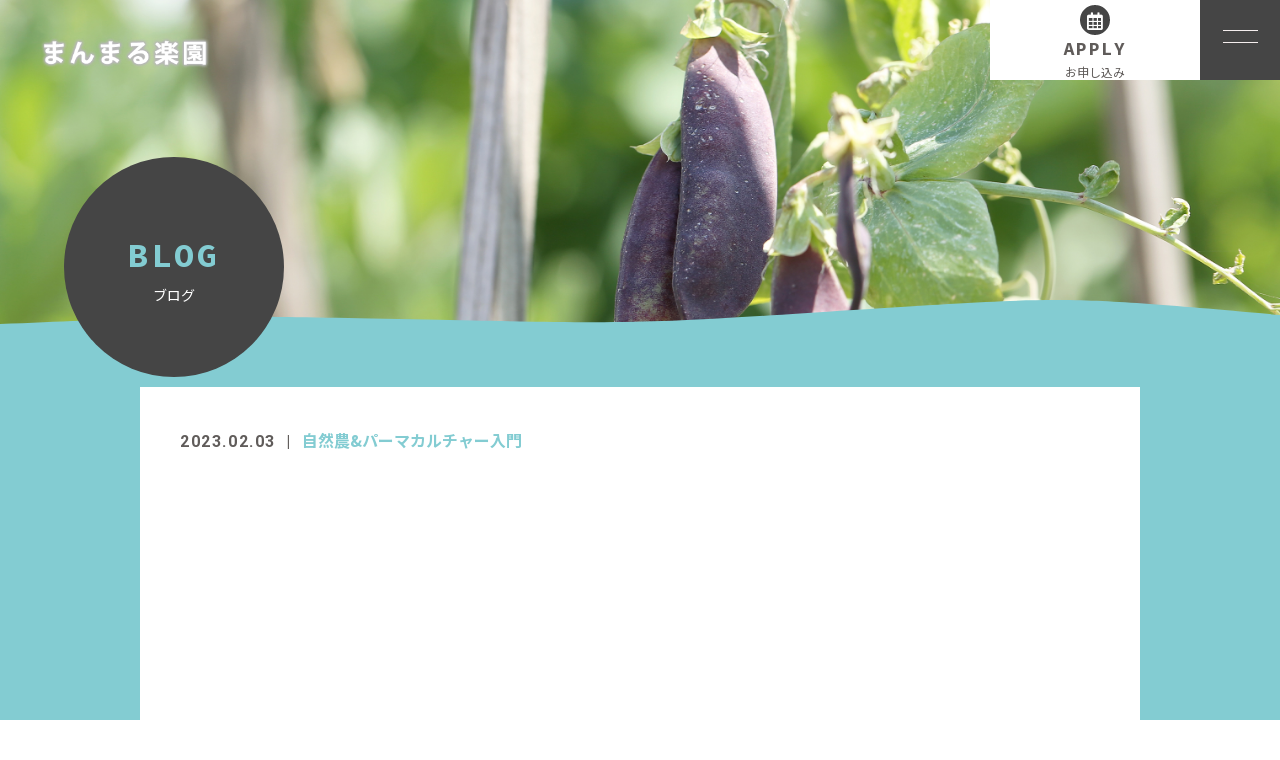

--- FILE ---
content_type: text/html; charset=UTF-8
request_url: https://manmaru-rakuen.com/2023/02/03/farmwork-20230203_1/
body_size: 58064
content:
<!DOCTYPE html>
<html dir="ltr" lang="ja">
<head>
<meta charset="UTF-8">

<meta name="viewport" content="width=device-width, initial-scale=1 ,user-scalable=0">

<title>【自然農】温暖な土地３万坪！南房総で夢の２拠点生活(シェア別荘)はいかがですか？ | まんまる楽園 | まんまる楽園</title>

<meta http-equiv="content-language" content="jpn">

<meta name="format-detection" content="telephone=no">

<link rel="shortcut icon" href="https://manmaru-rakuen.com/wp-content/themes/sg074/img/favicon.png">
<link rel="stylesheet" href="https://manmaru-rakuen.com/wp-content/themes/sg074/css/reset_min.css">
<link rel="stylesheet" href="https://use.fontawesome.com/releases/v5.6.1/css/all.css" integrity="sha384-gfdkjb5BdAXd+lj+gudLWI+BXq4IuLW5IT+brZEZsLFm++aCMlF1V92rMkPaX4PP" crossorigin="anonymous">
<link rel="stylesheet" type="text/css" href="https://manmaru-rakuen.com/wp-content/themes/sg074/css/slick.css">
<link rel="stylesheet" type="text/css" href="https://manmaru-rakuen.com/wp-content/themes/sg074/css/slick-theme.css">
<link rel="stylesheet" href="https://manmaru-rakuen.com/wp-content/themes/sg074/css/modaal.min.css">
<link rel="stylesheet" href="https://manmaru-rakuen.com/wp-content/themes/sg074/css/layout.css">
<link rel="stylesheet" href="https://manmaru-rakuen.com/wp-content/themes/sg074/css/fakeLoader.css">
<link rel="stylesheet" href="https://manmaru-rakuen.com/wp-content/themes/sg074/css/manmaru.css">
<script src="https://manmaru-rakuen.com/wp-content/themes/sg074/js/ua.js"></script>
<script type="text/javascript">
if(!_ua.Tablet){
	var link = document.createElement('link');
	link.href = 'https://manmaru-rakuen.com/wp-content/themes/sg074/css/animate.css';
	link.rel = 'stylesheet';
	link.type = 'text/css';
	var head = document.getElementsByTagName('head')[0];
	head.appendChild(link);
}
</script>
	<style>img:is([sizes="auto" i], [sizes^="auto," i]) { contain-intrinsic-size: 3000px 1500px }</style>
	
		<!-- All in One SEO 4.7.7.2 - aioseo.com -->
	<meta name="description" content="🌟シェアダーチャを作りたい♪ ㅤ ㅤシェアダーチャとは農園付き別荘を 共同所有しようというプロジェクトです。" />
	<meta name="robots" content="max-image-preview:large" />
	<meta name="author" content="馬渡慎"/>
	<link rel="canonical" href="https://manmaru-rakuen.com/2023/02/03/farmwork-20230203_1/" />
	<meta name="generator" content="All in One SEO (AIOSEO) 4.7.7.2" />
		<meta property="og:locale" content="ja_JP" />
		<meta property="og:site_name" content="まんまる楽園" />
		<meta property="og:type" content="article" />
		<meta property="og:title" content="【自然農】温暖な土地３万坪！南房総で夢の２拠点生活(シェア別荘)はいかがですか？ | まんまる楽園" />
		<meta property="og:description" content="🌟シェアダーチャを作りたい♪ ㅤ ㅤシェアダーチャとは農園付き別荘を 共同所有しようというプロジェクトです。" />
		<meta property="og:url" content="https://manmaru-rakuen.com/2023/02/03/farmwork-20230203_1/" />
		<meta property="article:published_time" content="2023-02-03T10:00:37+00:00" />
		<meta property="article:modified_time" content="2023-02-02T19:12:17+00:00" />
		<meta name="twitter:card" content="summary" />
		<meta name="twitter:title" content="【自然農】温暖な土地３万坪！南房総で夢の２拠点生活(シェア別荘)はいかがですか？ | まんまる楽園" />
		<meta name="twitter:description" content="🌟シェアダーチャを作りたい♪ ㅤ ㅤシェアダーチャとは農園付き別荘を 共同所有しようというプロジェクトです。" />
		<script type="application/ld+json" class="aioseo-schema">
			{"@context":"https:\/\/schema.org","@graph":[{"@type":"BlogPosting","@id":"https:\/\/manmaru-rakuen.com\/2023\/02\/03\/farmwork-20230203_1\/#blogposting","name":"\u3010\u81ea\u7136\u8fb2\u3011\u6e29\u6696\u306a\u571f\u5730\uff13\u4e07\u576a\uff01\u5357\u623f\u7dcf\u3067\u5922\u306e\uff12\u62e0\u70b9\u751f\u6d3b(\u30b7\u30a7\u30a2\u5225\u8358)\u306f\u3044\u304b\u304c\u3067\u3059\u304b\uff1f | \u307e\u3093\u307e\u308b\u697d\u5712","headline":"\u3010\u81ea\u7136\u8fb2\u3011\u6e29\u6696\u306a\u571f\u5730\uff13\u4e07\u576a\uff01\u5357\u623f\u7dcf\u3067\u5922\u306e\uff12\u62e0\u70b9\u751f\u6d3b(\u30b7\u30a7\u30a2\u5225\u8358)\u306f\u3044\u304b\u304c\u3067\u3059\u304b\uff1f","author":{"@id":"https:\/\/manmaru-rakuen.com\/author\/umachan\/#author"},"publisher":{"@id":"https:\/\/manmaru-rakuen.com\/#organization"},"image":{"@type":"ImageObject","url":"https:\/\/manmaru-rakuen.com\/wp-content\/uploads\/2023\/02\/\uff11\uff0e\uff13\u4e07\u576a\u306e\u6e29\u6696\u306a\u571f\u5730\u306b\u30b7\u30a7\u30a2\u30bf\u3099\u30fc\u30c1\u30e3\u3092\u4f5c\u308d\u3046\u3068\u3044\u3046\u5922.jpg","width":1920,"height":1440,"caption":"\uff13\u4e07\u576a\u306e\u6e29\u6696\u306a\u571f\u5730\u306b\u30b7\u30a7\u30a2\u30bf\u3099\u30fc\u30c1\u30e3\u3092\u4f5c\u308d\u3046\u3068\u3044\u3046\u5922"},"datePublished":"2023-02-03T19:00:37+09:00","dateModified":"2023-02-03T04:12:17+09:00","inLanguage":"ja","mainEntityOfPage":{"@id":"https:\/\/manmaru-rakuen.com\/2023\/02\/03\/farmwork-20230203_1\/#webpage"},"isPartOf":{"@id":"https:\/\/manmaru-rakuen.com\/2023\/02\/03\/farmwork-20230203_1\/#webpage"},"articleSection":"\u81ea\u7136\u8fb2&amp;\u30d1\u30fc\u30de\u30ab\u30eb\u30c1\u30e3\u30fc\u5165\u9580, 2\u62e0\u70b9\u751f\u6d3b, \u30b7\u30a7\u30a2\u30c0\u30fc\u30c1\u30e3, \u5225\u8358, \u534a\u8fb2\u534aX, \u5357\u623f\u7dcf, \u6a2a\u6d5c, \u81ea\u7136\u8fb2, \u81ea\u7d66\u81ea\u8db3, \u81ea\u7d66\u8fb2\u666e\u53ca\u90e8, \u8d85\u6642\u77ed\u8fb2"},{"@type":"BreadcrumbList","@id":"https:\/\/manmaru-rakuen.com\/2023\/02\/03\/farmwork-20230203_1\/#breadcrumblist","itemListElement":[{"@type":"ListItem","@id":"https:\/\/manmaru-rakuen.com\/#listItem","position":1,"name":"\u5bb6","item":"https:\/\/manmaru-rakuen.com\/","nextItem":{"@type":"ListItem","@id":"https:\/\/manmaru-rakuen.com\/2023\/#listItem","name":"2023"}},{"@type":"ListItem","@id":"https:\/\/manmaru-rakuen.com\/2023\/#listItem","position":2,"name":"2023","item":"https:\/\/manmaru-rakuen.com\/2023\/","nextItem":{"@type":"ListItem","@id":"https:\/\/manmaru-rakuen.com\/2023\/02\/#listItem","name":"February"},"previousItem":{"@type":"ListItem","@id":"https:\/\/manmaru-rakuen.com\/#listItem","name":"\u5bb6"}},{"@type":"ListItem","@id":"https:\/\/manmaru-rakuen.com\/2023\/02\/#listItem","position":3,"name":"February","item":"https:\/\/manmaru-rakuen.com\/2023\/02\/","nextItem":{"@type":"ListItem","@id":"https:\/\/manmaru-rakuen.com\/2023\/02\/03\/#listItem","name":"3"},"previousItem":{"@type":"ListItem","@id":"https:\/\/manmaru-rakuen.com\/2023\/#listItem","name":"2023"}},{"@type":"ListItem","@id":"https:\/\/manmaru-rakuen.com\/2023\/02\/03\/#listItem","position":4,"name":"3","item":"https:\/\/manmaru-rakuen.com\/2023\/02\/03\/","nextItem":{"@type":"ListItem","@id":"https:\/\/manmaru-rakuen.com\/2023\/02\/03\/farmwork-20230203_1\/#listItem","name":"\u3010\u81ea\u7136\u8fb2\u3011\u6e29\u6696\u306a\u571f\u5730\uff13\u4e07\u576a\uff01\u5357\u623f\u7dcf\u3067\u5922\u306e\uff12\u62e0\u70b9\u751f\u6d3b(\u30b7\u30a7\u30a2\u5225\u8358)\u306f\u3044\u304b\u304c\u3067\u3059\u304b\uff1f"},"previousItem":{"@type":"ListItem","@id":"https:\/\/manmaru-rakuen.com\/2023\/02\/#listItem","name":"February"}},{"@type":"ListItem","@id":"https:\/\/manmaru-rakuen.com\/2023\/02\/03\/farmwork-20230203_1\/#listItem","position":5,"name":"\u3010\u81ea\u7136\u8fb2\u3011\u6e29\u6696\u306a\u571f\u5730\uff13\u4e07\u576a\uff01\u5357\u623f\u7dcf\u3067\u5922\u306e\uff12\u62e0\u70b9\u751f\u6d3b(\u30b7\u30a7\u30a2\u5225\u8358)\u306f\u3044\u304b\u304c\u3067\u3059\u304b\uff1f","previousItem":{"@type":"ListItem","@id":"https:\/\/manmaru-rakuen.com\/2023\/02\/03\/#listItem","name":"3"}}]},{"@type":"Organization","@id":"https:\/\/manmaru-rakuen.com\/#organization","name":"\u307e\u3093\u307e\u308b\u697d\u5712","description":"\u307e\u308b\u3063\u3068\u5730\u7403\u697d\u5712\u5316\u8a08\u753b","url":"https:\/\/manmaru-rakuen.com\/"},{"@type":"Person","@id":"https:\/\/manmaru-rakuen.com\/author\/umachan\/#author","url":"https:\/\/manmaru-rakuen.com\/author\/umachan\/","name":"\u99ac\u6e21\u614e","image":{"@type":"ImageObject","@id":"https:\/\/manmaru-rakuen.com\/2023\/02\/03\/farmwork-20230203_1\/#authorImage","url":"https:\/\/secure.gravatar.com\/avatar\/d5d7fea922fc1aa67ef4c9431f158137?s=96&d=mm&r=g","width":96,"height":96,"caption":"\u99ac\u6e21\u614e"}},{"@type":"WebPage","@id":"https:\/\/manmaru-rakuen.com\/2023\/02\/03\/farmwork-20230203_1\/#webpage","url":"https:\/\/manmaru-rakuen.com\/2023\/02\/03\/farmwork-20230203_1\/","name":"\u3010\u81ea\u7136\u8fb2\u3011\u6e29\u6696\u306a\u571f\u5730\uff13\u4e07\u576a\uff01\u5357\u623f\u7dcf\u3067\u5922\u306e\uff12\u62e0\u70b9\u751f\u6d3b(\u30b7\u30a7\u30a2\u5225\u8358)\u306f\u3044\u304b\u304c\u3067\u3059\u304b\uff1f | \u307e\u3093\u307e\u308b\u697d\u5712","description":"\ud83c\udf1f\u30b7\u30a7\u30a2\u30c0\u30fc\u30c1\u30e3\u3092\u4f5c\u308a\u305f\u3044\u266a \u3164 \u3164\u30b7\u30a7\u30a2\u30c0\u30fc\u30c1\u30e3\u3068\u306f\u8fb2\u5712\u4ed8\u304d\u5225\u8358\u3092 \u5171\u540c\u6240\u6709\u3057\u3088\u3046\u3068\u3044\u3046\u30d7\u30ed\u30b8\u30a7\u30af\u30c8\u3067\u3059\u3002","inLanguage":"ja","isPartOf":{"@id":"https:\/\/manmaru-rakuen.com\/#website"},"breadcrumb":{"@id":"https:\/\/manmaru-rakuen.com\/2023\/02\/03\/farmwork-20230203_1\/#breadcrumblist"},"author":{"@id":"https:\/\/manmaru-rakuen.com\/author\/umachan\/#author"},"creator":{"@id":"https:\/\/manmaru-rakuen.com\/author\/umachan\/#author"},"image":{"@type":"ImageObject","url":"https:\/\/manmaru-rakuen.com\/wp-content\/uploads\/2023\/02\/\uff11\uff0e\uff13\u4e07\u576a\u306e\u6e29\u6696\u306a\u571f\u5730\u306b\u30b7\u30a7\u30a2\u30bf\u3099\u30fc\u30c1\u30e3\u3092\u4f5c\u308d\u3046\u3068\u3044\u3046\u5922.jpg","@id":"https:\/\/manmaru-rakuen.com\/2023\/02\/03\/farmwork-20230203_1\/#mainImage","width":1920,"height":1440,"caption":"\uff13\u4e07\u576a\u306e\u6e29\u6696\u306a\u571f\u5730\u306b\u30b7\u30a7\u30a2\u30bf\u3099\u30fc\u30c1\u30e3\u3092\u4f5c\u308d\u3046\u3068\u3044\u3046\u5922"},"primaryImageOfPage":{"@id":"https:\/\/manmaru-rakuen.com\/2023\/02\/03\/farmwork-20230203_1\/#mainImage"},"datePublished":"2023-02-03T19:00:37+09:00","dateModified":"2023-02-03T04:12:17+09:00"},{"@type":"WebSite","@id":"https:\/\/manmaru-rakuen.com\/#website","url":"https:\/\/manmaru-rakuen.com\/","name":"\u307e\u3093\u307e\u308b\u697d\u5712","description":"\u307e\u308b\u3063\u3068\u5730\u7403\u697d\u5712\u5316\u8a08\u753b","inLanguage":"ja","publisher":{"@id":"https:\/\/manmaru-rakuen.com\/#organization"}}]}
		</script>
		<!-- All in One SEO -->


<!-- Google Tag Manager by PYS -->
<script data-cfasync="false" data-pagespeed-no-defer>
	var pys_datalayer_name = "dataLayer";
	window.dataLayer = window.dataLayer || [];</script> 
<!-- End Google Tag Manager by PYS --><link rel='dns-prefetch' href='//static.addtoany.com' />
<link rel='dns-prefetch' href='//www.googletagmanager.com' />
<link rel='dns-prefetch' href='//pagead2.googlesyndication.com' />
<link rel='stylesheet'  href='https://manmaru-rakuen.com/wp-content/plugins/event-organiser/lib/leaflet/leaflet.min.css?ver=1.4.0'  media='all'>
<style id='eo-leaflet.js-inline-css' type='text/css'>
.leaflet-popup-close-button{box-shadow:none!important;}
</style>
<link rel='stylesheet'  href='https://manmaru-rakuen.com/wp-content/plugins/instagram-feed/css/sbi-styles.min.css?ver=6.6.1'  media='all'>
<link rel='stylesheet'  href='https://manmaru-rakuen.com/wp-includes/css/dist/block-library/style.min.css?ver=6.7.4'  media='all'>
<style id='classic-theme-styles-inline-css' type='text/css'>
/*! This file is auto-generated */
.wp-block-button__link{color:#fff;background-color:#32373c;border-radius:9999px;box-shadow:none;text-decoration:none;padding:calc(.667em + 2px) calc(1.333em + 2px);font-size:1.125em}.wp-block-file__button{background:#32373c;color:#fff;text-decoration:none}
</style>
<style id='global-styles-inline-css' type='text/css'>
:root{--wp--preset--aspect-ratio--square: 1;--wp--preset--aspect-ratio--4-3: 4/3;--wp--preset--aspect-ratio--3-4: 3/4;--wp--preset--aspect-ratio--3-2: 3/2;--wp--preset--aspect-ratio--2-3: 2/3;--wp--preset--aspect-ratio--16-9: 16/9;--wp--preset--aspect-ratio--9-16: 9/16;--wp--preset--color--black: #000000;--wp--preset--color--cyan-bluish-gray: #abb8c3;--wp--preset--color--white: #ffffff;--wp--preset--color--pale-pink: #f78da7;--wp--preset--color--vivid-red: #cf2e2e;--wp--preset--color--luminous-vivid-orange: #ff6900;--wp--preset--color--luminous-vivid-amber: #fcb900;--wp--preset--color--light-green-cyan: #7bdcb5;--wp--preset--color--vivid-green-cyan: #00d084;--wp--preset--color--pale-cyan-blue: #8ed1fc;--wp--preset--color--vivid-cyan-blue: #0693e3;--wp--preset--color--vivid-purple: #9b51e0;--wp--preset--gradient--vivid-cyan-blue-to-vivid-purple: linear-gradient(135deg,rgba(6,147,227,1) 0%,rgb(155,81,224) 100%);--wp--preset--gradient--light-green-cyan-to-vivid-green-cyan: linear-gradient(135deg,rgb(122,220,180) 0%,rgb(0,208,130) 100%);--wp--preset--gradient--luminous-vivid-amber-to-luminous-vivid-orange: linear-gradient(135deg,rgba(252,185,0,1) 0%,rgba(255,105,0,1) 100%);--wp--preset--gradient--luminous-vivid-orange-to-vivid-red: linear-gradient(135deg,rgba(255,105,0,1) 0%,rgb(207,46,46) 100%);--wp--preset--gradient--very-light-gray-to-cyan-bluish-gray: linear-gradient(135deg,rgb(238,238,238) 0%,rgb(169,184,195) 100%);--wp--preset--gradient--cool-to-warm-spectrum: linear-gradient(135deg,rgb(74,234,220) 0%,rgb(151,120,209) 20%,rgb(207,42,186) 40%,rgb(238,44,130) 60%,rgb(251,105,98) 80%,rgb(254,248,76) 100%);--wp--preset--gradient--blush-light-purple: linear-gradient(135deg,rgb(255,206,236) 0%,rgb(152,150,240) 100%);--wp--preset--gradient--blush-bordeaux: linear-gradient(135deg,rgb(254,205,165) 0%,rgb(254,45,45) 50%,rgb(107,0,62) 100%);--wp--preset--gradient--luminous-dusk: linear-gradient(135deg,rgb(255,203,112) 0%,rgb(199,81,192) 50%,rgb(65,88,208) 100%);--wp--preset--gradient--pale-ocean: linear-gradient(135deg,rgb(255,245,203) 0%,rgb(182,227,212) 50%,rgb(51,167,181) 100%);--wp--preset--gradient--electric-grass: linear-gradient(135deg,rgb(202,248,128) 0%,rgb(113,206,126) 100%);--wp--preset--gradient--midnight: linear-gradient(135deg,rgb(2,3,129) 0%,rgb(40,116,252) 100%);--wp--preset--font-size--small: 13px;--wp--preset--font-size--medium: 20px;--wp--preset--font-size--large: 36px;--wp--preset--font-size--x-large: 42px;--wp--preset--spacing--20: 0.44rem;--wp--preset--spacing--30: 0.67rem;--wp--preset--spacing--40: 1rem;--wp--preset--spacing--50: 1.5rem;--wp--preset--spacing--60: 2.25rem;--wp--preset--spacing--70: 3.38rem;--wp--preset--spacing--80: 5.06rem;--wp--preset--shadow--natural: 6px 6px 9px rgba(0, 0, 0, 0.2);--wp--preset--shadow--deep: 12px 12px 50px rgba(0, 0, 0, 0.4);--wp--preset--shadow--sharp: 6px 6px 0px rgba(0, 0, 0, 0.2);--wp--preset--shadow--outlined: 6px 6px 0px -3px rgba(255, 255, 255, 1), 6px 6px rgba(0, 0, 0, 1);--wp--preset--shadow--crisp: 6px 6px 0px rgba(0, 0, 0, 1);}:where(.is-layout-flex){gap: 0.5em;}:where(.is-layout-grid){gap: 0.5em;}body .is-layout-flex{display: flex;}.is-layout-flex{flex-wrap: wrap;align-items: center;}.is-layout-flex > :is(*, div){margin: 0;}body .is-layout-grid{display: grid;}.is-layout-grid > :is(*, div){margin: 0;}:where(.wp-block-columns.is-layout-flex){gap: 2em;}:where(.wp-block-columns.is-layout-grid){gap: 2em;}:where(.wp-block-post-template.is-layout-flex){gap: 1.25em;}:where(.wp-block-post-template.is-layout-grid){gap: 1.25em;}.has-black-color{color: var(--wp--preset--color--black) !important;}.has-cyan-bluish-gray-color{color: var(--wp--preset--color--cyan-bluish-gray) !important;}.has-white-color{color: var(--wp--preset--color--white) !important;}.has-pale-pink-color{color: var(--wp--preset--color--pale-pink) !important;}.has-vivid-red-color{color: var(--wp--preset--color--vivid-red) !important;}.has-luminous-vivid-orange-color{color: var(--wp--preset--color--luminous-vivid-orange) !important;}.has-luminous-vivid-amber-color{color: var(--wp--preset--color--luminous-vivid-amber) !important;}.has-light-green-cyan-color{color: var(--wp--preset--color--light-green-cyan) !important;}.has-vivid-green-cyan-color{color: var(--wp--preset--color--vivid-green-cyan) !important;}.has-pale-cyan-blue-color{color: var(--wp--preset--color--pale-cyan-blue) !important;}.has-vivid-cyan-blue-color{color: var(--wp--preset--color--vivid-cyan-blue) !important;}.has-vivid-purple-color{color: var(--wp--preset--color--vivid-purple) !important;}.has-black-background-color{background-color: var(--wp--preset--color--black) !important;}.has-cyan-bluish-gray-background-color{background-color: var(--wp--preset--color--cyan-bluish-gray) !important;}.has-white-background-color{background-color: var(--wp--preset--color--white) !important;}.has-pale-pink-background-color{background-color: var(--wp--preset--color--pale-pink) !important;}.has-vivid-red-background-color{background-color: var(--wp--preset--color--vivid-red) !important;}.has-luminous-vivid-orange-background-color{background-color: var(--wp--preset--color--luminous-vivid-orange) !important;}.has-luminous-vivid-amber-background-color{background-color: var(--wp--preset--color--luminous-vivid-amber) !important;}.has-light-green-cyan-background-color{background-color: var(--wp--preset--color--light-green-cyan) !important;}.has-vivid-green-cyan-background-color{background-color: var(--wp--preset--color--vivid-green-cyan) !important;}.has-pale-cyan-blue-background-color{background-color: var(--wp--preset--color--pale-cyan-blue) !important;}.has-vivid-cyan-blue-background-color{background-color: var(--wp--preset--color--vivid-cyan-blue) !important;}.has-vivid-purple-background-color{background-color: var(--wp--preset--color--vivid-purple) !important;}.has-black-border-color{border-color: var(--wp--preset--color--black) !important;}.has-cyan-bluish-gray-border-color{border-color: var(--wp--preset--color--cyan-bluish-gray) !important;}.has-white-border-color{border-color: var(--wp--preset--color--white) !important;}.has-pale-pink-border-color{border-color: var(--wp--preset--color--pale-pink) !important;}.has-vivid-red-border-color{border-color: var(--wp--preset--color--vivid-red) !important;}.has-luminous-vivid-orange-border-color{border-color: var(--wp--preset--color--luminous-vivid-orange) !important;}.has-luminous-vivid-amber-border-color{border-color: var(--wp--preset--color--luminous-vivid-amber) !important;}.has-light-green-cyan-border-color{border-color: var(--wp--preset--color--light-green-cyan) !important;}.has-vivid-green-cyan-border-color{border-color: var(--wp--preset--color--vivid-green-cyan) !important;}.has-pale-cyan-blue-border-color{border-color: var(--wp--preset--color--pale-cyan-blue) !important;}.has-vivid-cyan-blue-border-color{border-color: var(--wp--preset--color--vivid-cyan-blue) !important;}.has-vivid-purple-border-color{border-color: var(--wp--preset--color--vivid-purple) !important;}.has-vivid-cyan-blue-to-vivid-purple-gradient-background{background: var(--wp--preset--gradient--vivid-cyan-blue-to-vivid-purple) !important;}.has-light-green-cyan-to-vivid-green-cyan-gradient-background{background: var(--wp--preset--gradient--light-green-cyan-to-vivid-green-cyan) !important;}.has-luminous-vivid-amber-to-luminous-vivid-orange-gradient-background{background: var(--wp--preset--gradient--luminous-vivid-amber-to-luminous-vivid-orange) !important;}.has-luminous-vivid-orange-to-vivid-red-gradient-background{background: var(--wp--preset--gradient--luminous-vivid-orange-to-vivid-red) !important;}.has-very-light-gray-to-cyan-bluish-gray-gradient-background{background: var(--wp--preset--gradient--very-light-gray-to-cyan-bluish-gray) !important;}.has-cool-to-warm-spectrum-gradient-background{background: var(--wp--preset--gradient--cool-to-warm-spectrum) !important;}.has-blush-light-purple-gradient-background{background: var(--wp--preset--gradient--blush-light-purple) !important;}.has-blush-bordeaux-gradient-background{background: var(--wp--preset--gradient--blush-bordeaux) !important;}.has-luminous-dusk-gradient-background{background: var(--wp--preset--gradient--luminous-dusk) !important;}.has-pale-ocean-gradient-background{background: var(--wp--preset--gradient--pale-ocean) !important;}.has-electric-grass-gradient-background{background: var(--wp--preset--gradient--electric-grass) !important;}.has-midnight-gradient-background{background: var(--wp--preset--gradient--midnight) !important;}.has-small-font-size{font-size: var(--wp--preset--font-size--small) !important;}.has-medium-font-size{font-size: var(--wp--preset--font-size--medium) !important;}.has-large-font-size{font-size: var(--wp--preset--font-size--large) !important;}.has-x-large-font-size{font-size: var(--wp--preset--font-size--x-large) !important;}
:where(.wp-block-post-template.is-layout-flex){gap: 1.25em;}:where(.wp-block-post-template.is-layout-grid){gap: 1.25em;}
:where(.wp-block-columns.is-layout-flex){gap: 2em;}:where(.wp-block-columns.is-layout-grid){gap: 2em;}
:root :where(.wp-block-pullquote){font-size: 1.5em;line-height: 1.6;}
</style>
<link rel='stylesheet'  href='https://manmaru-rakuen.com/wp-content/plugins/contact-form-7/includes/css/styles.css?ver=6.0.2'  media='all'>
<link rel='stylesheet'  href='https://manmaru-rakuen.com/wp-content/plugins/tablepress/css/build/default.css?ver=3.0.2'  media='all'>
<link rel='stylesheet'  href='https://manmaru-rakuen.com/wp-content/plugins/add-to-any/addtoany.min.css?ver=1.16'  media='all'>
<script type="text/javascript" src="https://manmaru-rakuen.com/wp-includes/js/jquery/jquery.min.js?ver=3.7.1" id="jquery-core-js"></script>
<script type="text/javascript" src="https://manmaru-rakuen.com/wp-includes/js/jquery/jquery-migrate.min.js?ver=3.4.1" id="jquery-migrate-js"></script>
<script type="text/javascript" id="addtoany-core-js-before">
/* <![CDATA[ */
window.a2a_config=window.a2a_config||{};a2a_config.callbacks=[];a2a_config.overlays=[];a2a_config.templates={};a2a_localize = {
	Share: "共有",
	Save: "ブックマーク",
	Subscribe: "購読",
	Email: "メール",
	Bookmark: "ブックマーク",
	ShowAll: "すべて表示する",
	ShowLess: "小さく表示する",
	FindServices: "サービスを探す",
	FindAnyServiceToAddTo: "追加するサービスを今すぐ探す",
	PoweredBy: "Powered by",
	ShareViaEmail: "メールでシェアする",
	SubscribeViaEmail: "メールで購読する",
	BookmarkInYourBrowser: "ブラウザにブックマーク",
	BookmarkInstructions: "このページをブックマークするには、 Ctrl+D または \u2318+D を押下。",
	AddToYourFavorites: "お気に入りに追加",
	SendFromWebOrProgram: "任意のメールアドレスまたはメールプログラムから送信",
	EmailProgram: "メールプログラム",
	More: "詳細&#8230;",
	ThanksForSharing: "共有ありがとうございます !",
	ThanksForFollowing: "フォローありがとうございます !"
};
/* ]]> */
</script>
<script type="text/javascript" defer src="https://static.addtoany.com/menu/page.js" id="addtoany-core-js"></script>
<script type="text/javascript" defer src="https://manmaru-rakuen.com/wp-content/plugins/add-to-any/addtoany.min.js?ver=1.1" id="addtoany-jquery-js"></script>
<link rel="https://api.w.org/" href="https://manmaru-rakuen.com/wp-json/" /><link rel="alternate" title="JSON" type="application/json" href="https://manmaru-rakuen.com/wp-json/wp/v2/posts/10746" /><link rel="alternate" title="oEmbed (JSON)" type="application/json+oembed" href="https://manmaru-rakuen.com/wp-json/oembed/1.0/embed?url=https%3A%2F%2Fmanmaru-rakuen.com%2F2023%2F02%2F03%2Ffarmwork-20230203_1%2F" />
<link rel="alternate" title="oEmbed (XML)" type="text/xml+oembed" href="https://manmaru-rakuen.com/wp-json/oembed/1.0/embed?url=https%3A%2F%2Fmanmaru-rakuen.com%2F2023%2F02%2F03%2Ffarmwork-20230203_1%2F&#038;format=xml" />
<meta name="generator" content="Site Kit by Google 1.144.0" /><script type="text/javascript">
	window._wp_rp_static_base_url = 'https://wprp.sovrn.com/static/';
	window._wp_rp_wp_ajax_url = "https://manmaru-rakuen.com/wp-admin/admin-ajax.php";
	window._wp_rp_plugin_version = '3.6.4';
	window._wp_rp_post_id = '10746';
	window._wp_rp_num_rel_posts = '6';
	window._wp_rp_thumbnails = true;
	window._wp_rp_post_title = '%E3%80%90%E8%87%AA%E7%84%B6%E8%BE%B2%E3%80%91%E6%B8%A9%E6%9A%96%E3%81%AA%E5%9C%9F%E5%9C%B0%EF%BC%93%E4%B8%87%E5%9D%AA%EF%BC%81%E5%8D%97%E6%88%BF%E7%B7%8F%E3%81%A7%E5%A4%A2%E3%81%AE%EF%BC%92%E6%8B%A0%E7%82%B9%E7%94%9F%E6%B4%BB%28%E3%82%B7%E3%82%A7%E3%82%A2%E5%88%A5%E8%8D%98%29%E3%81%AF%E3%81%84%E3%81%8B%E3%81%8C%E3%81%A7%E3%81%99%E3%81%8B%EF%BC%9F';
	window._wp_rp_post_tags = [];
	window._wp_rp_promoted_content = true;
</script>
<link rel="stylesheet" href="https://manmaru-rakuen.com/wp-content/plugins/wordpress-23-related-posts-plugin/static/themes/vertical-m.css?version=3.6.4" />

<!-- Site Kit が追加した Google AdSense メタタグ -->
<meta name="google-adsense-platform-account" content="ca-host-pub-2644536267352236">
<meta name="google-adsense-platform-domain" content="sitekit.withgoogle.com">
<!-- Site Kit が追加した End Google AdSense メタタグ -->
<meta name="generator" content="Elementor 3.26.4; features: additional_custom_breakpoints; settings: css_print_method-external, google_font-enabled, font_display-auto">
			<style>
				.e-con.e-parent:nth-of-type(n+4):not(.e-lazyloaded):not(.e-no-lazyload),
				.e-con.e-parent:nth-of-type(n+4):not(.e-lazyloaded):not(.e-no-lazyload) * {
					background-image: none !important;
				}
				@media screen and (max-height: 1024px) {
					.e-con.e-parent:nth-of-type(n+3):not(.e-lazyloaded):not(.e-no-lazyload),
					.e-con.e-parent:nth-of-type(n+3):not(.e-lazyloaded):not(.e-no-lazyload) * {
						background-image: none !important;
					}
				}
				@media screen and (max-height: 640px) {
					.e-con.e-parent:nth-of-type(n+2):not(.e-lazyloaded):not(.e-no-lazyload),
					.e-con.e-parent:nth-of-type(n+2):not(.e-lazyloaded):not(.e-no-lazyload) * {
						background-image: none !important;
					}
				}
			</style>
			
<!-- Google AdSense スニペット (Site Kit が追加) -->
<script type="text/javascript" async="async" src="https://pagead2.googlesyndication.com/pagead/js/adsbygoogle.js?client=ca-pub-7420914687890620&amp;host=ca-host-pub-2644536267352236" crossorigin="anonymous"></script>

<!-- (ここまで) Google AdSense スニペット (Site Kit が追加) -->
</head>
<body id="pgTop" class="post-template-default single single-post postid-10746 single-format-standard pages elementor-default elementor-kit-7347">
<div id="fakeloader" class="fakeloader"></div>
<script src="https://manmaru-rakuen.com/wp-content/themes/sg074/js/fakeLoader.min.js"></script>
<script> // ローディング処理
	jQuery('#fakeloader').fakeLoader({
		timeToHide: 600,
		spinner: 'spinner2',
		bgColor: '#83ccd2',
	});
</script>
<header class="siteHeader">

	<div class="siteHeaderInner">
	
		<p class="logo">		<a href="https://manmaru-rakuen.com">
		<img src="https://manmaru-rakuen.com/wp-content/themes/sg074/img/logo.png" alt="まんまる楽園" height="65">
		</a>
		</p>
		<p class="reserve"><a href="https://manmaru-rakuen.com/contact/"><span class="bgCircle"><i class="far fa-calendar-alt"></i></span><span class="en">APPLY</span><span class="jp">お申し込み</span></a></p>

		<p class="hum"><a  href="#hum" class="inline"><img src="https://manmaru-rakuen.com/wp-content/themes/sg074/img/menu_01.png" alt="" width="35"></a></p>
		
		<div id="hum">
			<p><a class="closeBT"><img src="https://manmaru-rakuen.com/wp-content/themes/sg074/img/menu_close.png" alt="" width="26"></a></p>
			<ul class="humNavi">
<li class="navHome"><a href="https://manmaru-rakuen.com"><span class="en">HOME</span>ホーム</a></li>
<li><a href="https://manmaru-rakuen.com/about/"><span class="en">ABOUT</span>まんまる楽園について</a></li><li><a href="https://manmaru-rakuen.com/e-zine/"><span class="en">E-ZINE</span>メルマガ</a></li><li><a href="https://manmaru-rakuen.com/service/"><span class="en">SERVICE</span>サービス</a></li><li><a href="https://manmaru-rakuen.com/member/"><span class="en">MEMBER</span>メンバー</a></li><li><a href="https://manmaru-rakuen.com/faq/"><span class="en">FAQ</span>よくある質問</a></li><li><a href="https://manmaru-rakuen.com/blog/"><span class="en">BLOG</span>ブログ</a></li><li><a href="https://manmaru-rakuen.com/contact/"><span class="en">CONTACT</span>お問い合わせ・お申し込み</a></li><li class="navPrivacy none"><a href="https://manmaru-rakuen.com/privacy/"><span class="en">POLICY</span>プライバシーポリシー</a></li>			</ul>
		</div>
	
	</div>

</header><!--siteHeader-->

<div class="bgColor">
<section class="mainVisual">
<img class="reImg" src="https://manmaru-rakuen.com/wp-content/themes/sg074/img/blog/mv_blog_01.jpg" alt="" >
<div class="waveWrap">
<svg version="1.1" xmlns="http://www.w3.org/2000/svg"><path id="wave" d=""/></svg>
</div><!--waveWrap-->
<h1 class="pageTtl"><span class="wrap"><span class="en">BLOG</span>ブログ</span></h1>
</section><!--mainVisual-->



<main id="cnt" class="blogCnt">
<section class="cntWidth1000 cntWrap">
	<div class="blogInner">
	
				
				
		<article>
		<div class="headingWrap">
			<p class="meta"><time class="enC">2023.02.03</time><span class="category"><a href="https://manmaru-rakuen.com/category/%e8%87%aa%e7%84%b6%e8%be%b2%e3%83%91%e3%83%bc%e3%83%9e%e3%82%ab%e3%83%ab%e3%83%81%e3%83%a3%e3%83%bc%e5%85%a5%e9%96%80">自然農&amp;パーマカルチャー入門</a></span></p>
			<h1 class="singleTtl">【自然農】温暖な土地３万坪！南房総で夢の２拠点生活(シェア別荘)はいかがですか？</h1>
		</div>
			<div class="singleContent">
				🌟<strong>シェアダーチャを作りたい♪</strong><br />
ㅤ<br />
ㅤ<strong>シェアダーチャとは農園付き別荘を<br />
共同所有しようというプロジェクトです。</strong><br />
ㅤ<br />
ㅤ自宅の他にもう１つ、<br />
仲間と一緒に自給自足できる拠点が持てたら<br />
嬉しくないですか？<br />
ㅤ<br />
ㅤこんばんは、まんまる楽園の宮城幸司です。<br />
ㅤ<br />
ㅤシェアダーチャという夢を思い描いていたら、<br />
スゴい話が届きました。<br />
<strong>千葉県の房総半島の南の方に、<br />
３万坪の物件があるというのです。<br />
田畑も山もあるというのです。</strong><br />
ㅤ<br />
ㅤあなたならどう使いますか？<br />
ㅤ<br />
ㅤ<br />
<strong>１．田畑が３枚ずつ<br />
２．山も井戸もある<br />
３．シェアダーチャと自然農の相性</strong><br />
ㅤ<br />
<br />
[caption id="attachment_10742" align="alignnone" width="1024"]<img fetchpriority="high" src="https://manmaru-rakuen.com/wp-content/uploads/2023/02/１．３万坪の温暖な土地にシェアダーチャを作ろうという夢-1024x768.jpg" alt="田舎の古民家" width="1024" height="768" class="size-large wp-image-10742" /> ３万坪の温暖な土地にシェアダーチャを作ろうという夢[/caption]<br />
<br />
ㅤ<br />
<strong style="font-size:1.3em">◎＊・・・・・・・・・＊◎<br />
＊　１．田畑が３枚ずつ　＊<br />
◎＊・・・・・・・・・＊◎</strong><br />
ㅤ<br />
ㅤこの土地、オーナーがおりまして、<br />
宿泊施設を建設中です。<br />
すでに古民家と長屋門があります。<br />
それに加えて宿泊棟を７つ建設中です。<br />
ㅤ<br />
ㅤ<strong>農園に話を戻すと、水田が3枚、畑が3枚♪<br />
ㅤ測量したわけではないですが、<br />
合わせて6反位ありそうです。</strong><br />
ㅤ<br />
夢のようです。<br />
しかも、<strong>土地自体は3万坪あります。</strong><br />
さらに開梱して増やすことも可能です。<br />
さらには、田んぼには天水(天然の小川の水)を<br />
引くことが可能です。<br />
ㅤ<br />
ㅤさぁ、ここで何を作ろうか。<br />
ㅤ<br />
ㅤ南房総の温暖な気候にあった野菜が良いですね。<br />
もちろんソイベルト運動の一環として、<br />
大豆は必ず作りたい！<br />
ㅤ<br />
ㅤちなみに、オーナーのご移行で、<br />
畑１枚はドッグランにする予定だそうです。<br />
最近は、犬連れのお客様が多いそうです。<br />
ㅤ<br />
<br />
[caption id="attachment_10743" align="alignnone" width="1024"]<img src="https://manmaru-rakuen.com/wp-content/uploads/2023/02/２．田畑がそれぞれ３枚ずつ♪さあ何を作ろうか-1024x768.jpg" alt="田舎の風景" width="1024" height="768" class="size-large wp-image-10743" /> 田畑がそれぞれ３枚ずつ♪さあ何を作ろうか[/caption]<br />
<br />
ㅤ<br />
<strong style="font-size:1.3em">◎＊・・・・・・・・・＊◎<br />
＊　２．山も井戸もある　＊<br />
◎＊・・・・・・・・・＊◎</strong><br />
ㅤ<br />
ㅤ<strong>この物件は、裏に山もあります。</strong><br />
もちろん敷地の範囲内です。<br />
<strong>井戸もあります。</strong><br />
ポンプが壊れていたので、<br />
それを直せば地下水を汲み上げられます。<br />
水道が止まっても、生きていけますね♪<br />
ㅤ<br />
ㅤ裏山でもいろんなことができそうですね。<br />
ツリーハウスを作ったり、家事を育てたり、<br />
ジップラインをひいてみたりと…<br />
ㅤ<br />
ㅤ夢が広がります。<br />
ㅤ<br />
<br />
[caption id="attachment_10744" align="alignnone" width="1024"]<img src="https://manmaru-rakuen.com/wp-content/uploads/2023/02/３．どんな時も暮らしていけそう♪山も井戸もある-1024x768.jpg" alt="田舎の家" width="1024" height="768" class="size-large wp-image-10744" /> どんな時も暮らしていけそう♪山も井戸もある[/caption]<br />
<br />
ㅤ<br />
<strong style="font-size:1.3em">◎＊・・・・・・・・・・・・・・・・＊◎<br />
＊　３．シェアダーチャと自然農の相性　＊<br />
◎＊・・・・・・・・・・・・・・・・＊◎</strong><br />
ㅤ<br />
ㅤ南房総でシェアダーチャ、素敵です。<br />
ㅤ<br />
ㅤ<strong>シェアダーチャの特徴は、</strong><br />
２拠点生活をベースにしているということ。<br />
別荘ですから、普段住んでいる住まいとは<br />
別の場所にあると言うことです。<br />
つまり、<strong>毎日行く事は難しく、</strong><br />
<strong>週末など週１回程度通うことになります。</strong><br />
ㅤ<br />
ㅤそんな条件で、できる農法ってあるでしょうか。<br />
ㅤ<br />
ㅤはい、それが<strong>自然農</strong>です。<br />
ㅤ<br />
ㅤ耕さず、自然の力を最大限に活かす農法です。<br />
そのために、<strong>作業量が少なく、<br />
週末の作業だけで栽培が可能です。</strong><br />
ㅤ<br />
ㅤこの南房総の物件ですが、<br />
草を生やしておいても<br />
特にクレームはないとのことです。<br />
自然農をやるのにぴったりですね。<br />
ㅤ<br />
<strong>【募集中！】<br />
ここで一緒にシェアダーチャをやりたいという方、<br />
ぜひコメント下さい。</strong><br />
ㅤ<br />
<br />
[caption id="attachment_10745" align="alignnone" width="1024"]<img loading="lazy" src="https://manmaru-rakuen.com/wp-content/uploads/2023/02/４．自然農とシェアダーチャって相性は良いの？-1024x768.jpg" alt="田舎の風景" width="1024" height="768" class="size-large wp-image-10745" /> 自然農とシェアダーチャって相性は良いの？[/caption]<br />
<br />
ㅤ<br />
<strong style="font-size:1.3em">◎＊・・・・＊◎<br />
＊　次の一歩　＊<br />
◎＊・・・・＊◎</strong><br />
ㅤ<br />
✅<strong>週末だけで自然農をやってみたい♪<br />
✅シェアダーチャ、楽しそう♪</strong><br />
ㅤそんな事を感じた方は、一度まんまる楽園に<br />
遊びに来てみませんか？<br />
まんまる楽園では定期的に常識をぶち壊す<br />
セミナーを開催しています。<br />
ㅤ<br />
<strong>◎今後の超時短農入門セミナーの予定はこちら◎</strong><br />
いますぐチェック！<br />
2/7(火)ㅤ月６時間で理想の農ライフを手に入れる【超時短農入門セミナー】<br />
<a href="https://manmaru-rakuen.com/lp/st-agri-intro/?influencer=hpblog">https://manmaru-rakuen.com/lp/st-agri-intro/?influencer=hpblog</a><br />
ㅤ<br />
ㅤ<br />
<strong style="font-size:1.3em">◎＊・・＊◎<br />
＊　お礼　＊<br />
◎＊・・＊◎</strong><br />
ㅤ<br />
今日も最後まで読んでいただきありがとうございます。<br />
そして貴重なお時間をいただきありがとうございます。<br />
SNSに記事をシェアしていただけれた大変嬉しいです💛<br />
<br />
ㅤ<br />
ㅤ<br />
#自然農<br />
#半農半X<br />
#自給自足<br />
#横浜<br />
#超時短農<br />
#自給農普及部<br />
#南房総<br />
#シェアダーチャ<br />
#別荘<br />
#2拠点生活<br />
<br />
			</div>
			
			<style>
.tableTtl {
	font-size:18px;
	font-weight:bold;
	margin-bottom:1em;
	margin-top:3em;
}

.tableContents {
	padding:15px;
	background:#eee;
	margin-bottom:30px;
}

.tableContents li {
	margin-bottom:15px;
}

.tableContents li:last-child {
	margin-bottom:0;
}

.tableContents li a {
	text-decoration:underline;
	font-size:16px;
	font-weight:bold;
}

.tableContents li a:hover {
	text-decoration:none;
}

.seoTtl01 {
	font-size:20px;
	border-bottom:1px solid #ccc;
	margin-bottom:1em;
	margin-top:3em;
	font-weight:bold;
	text-align:left;
	line-height:1.4  !important;
}

.seoTtl02 {
	padding:10px;
	background:#eee;
	margin-bottom:1em;
	font-weight:bold;
	margin-top:1.5em;
	text-align:left;
}

.seoTtl01 + .seoTtl02 {
	margin-top:0.5em !important;
}

.seoImg {
	margin-bottom:1em;
	max-width:100%;
	height:auto;
}

.seoLinks {
	margin-top:0.5em;
	margin-bottom:2em;
}

.seoLinks a {
	text-decoration:underline;
}

.seoLinks a:hover {
	text-decoration:none;
	font-weight:bold;
}

.seoText {
	word-break: normal;
	word-wrap: break-word;
	line-height:2;
	font-size:16px;
	margin-bottom:1.5em;
	text-align:left;
}

.seoBlockH3 {
	padding-left:2.5em;
}

.tableContents .seoBlockH3 a {
	font-weight:normal !important;
}

#seoAnchor {
	padding-top:100px;
	margin-top:-100px;
}

@media screen and (max-width: 770px) {
	.tableTtl {
	font-size:16px;
	}
	
	.tableContents li a {
	font-size:13px;
	font-weight:bold;
	}

	.seoTtl01 {
	font-size:16px;
	}
	
	.seoText {
	word-break: normal;
	word-wrap: break-word;
	line-height:2;
	font-size:14px;
}

	.seoBlockH3 {
	padding-left:0.5em;
	}
	
	.tableContents .seoBlockH3 a {
		font-weight:normal;
	}
}
</style>





			
			
			<div class="snsWrap">
			<h3 class="ttlF en">SHARE<span>シェアする</span></h3>
			
			<div class="addtoany_shortcode"><div class="a2a_kit a2a_kit_size_32 addtoany_list" data-a2a-url="https://manmaru-rakuen.com/2023/02/03/farmwork-20230203_1/" data-a2a-title="【自然農】温暖な土地３万坪！南房総で夢の２拠点生活(シェア別荘)はいかがですか？"><a class="a2a_button_facebook" href="https://www.addtoany.com/add_to/facebook?linkurl=https%3A%2F%2Fmanmaru-rakuen.com%2F2023%2F02%2F03%2Ffarmwork-20230203_1%2F&amp;linkname=%E3%80%90%E8%87%AA%E7%84%B6%E8%BE%B2%E3%80%91%E6%B8%A9%E6%9A%96%E3%81%AA%E5%9C%9F%E5%9C%B0%EF%BC%93%E4%B8%87%E5%9D%AA%EF%BC%81%E5%8D%97%E6%88%BF%E7%B7%8F%E3%81%A7%E5%A4%A2%E3%81%AE%EF%BC%92%E6%8B%A0%E7%82%B9%E7%94%9F%E6%B4%BB%28%E3%82%B7%E3%82%A7%E3%82%A2%E5%88%A5%E8%8D%98%29%E3%81%AF%E3%81%84%E3%81%8B%E3%81%8C%E3%81%A7%E3%81%99%E3%81%8B%EF%BC%9F" title="Facebook" rel="nofollow noopener" target="_blank"></a><a class="a2a_button_twitter" href="https://www.addtoany.com/add_to/twitter?linkurl=https%3A%2F%2Fmanmaru-rakuen.com%2F2023%2F02%2F03%2Ffarmwork-20230203_1%2F&amp;linkname=%E3%80%90%E8%87%AA%E7%84%B6%E8%BE%B2%E3%80%91%E6%B8%A9%E6%9A%96%E3%81%AA%E5%9C%9F%E5%9C%B0%EF%BC%93%E4%B8%87%E5%9D%AA%EF%BC%81%E5%8D%97%E6%88%BF%E7%B7%8F%E3%81%A7%E5%A4%A2%E3%81%AE%EF%BC%92%E6%8B%A0%E7%82%B9%E7%94%9F%E6%B4%BB%28%E3%82%B7%E3%82%A7%E3%82%A2%E5%88%A5%E8%8D%98%29%E3%81%AF%E3%81%84%E3%81%8B%E3%81%8C%E3%81%A7%E3%81%99%E3%81%8B%EF%BC%9F" title="Twitter" rel="nofollow noopener" target="_blank"></a><a class="a2a_button_line" href="https://www.addtoany.com/add_to/line?linkurl=https%3A%2F%2Fmanmaru-rakuen.com%2F2023%2F02%2F03%2Ffarmwork-20230203_1%2F&amp;linkname=%E3%80%90%E8%87%AA%E7%84%B6%E8%BE%B2%E3%80%91%E6%B8%A9%E6%9A%96%E3%81%AA%E5%9C%9F%E5%9C%B0%EF%BC%93%E4%B8%87%E5%9D%AA%EF%BC%81%E5%8D%97%E6%88%BF%E7%B7%8F%E3%81%A7%E5%A4%A2%E3%81%AE%EF%BC%92%E6%8B%A0%E7%82%B9%E7%94%9F%E6%B4%BB%28%E3%82%B7%E3%82%A7%E3%82%A2%E5%88%A5%E8%8D%98%29%E3%81%AF%E3%81%84%E3%81%8B%E3%81%8C%E3%81%A7%E3%81%99%E3%81%8B%EF%BC%9F" title="Line" rel="nofollow noopener" target="_blank"></a><a class="a2a_button_copy_link" href="https://www.addtoany.com/add_to/copy_link?linkurl=https%3A%2F%2Fmanmaru-rakuen.com%2F2023%2F02%2F03%2Ffarmwork-20230203_1%2F&amp;linkname=%E3%80%90%E8%87%AA%E7%84%B6%E8%BE%B2%E3%80%91%E6%B8%A9%E6%9A%96%E3%81%AA%E5%9C%9F%E5%9C%B0%EF%BC%93%E4%B8%87%E5%9D%AA%EF%BC%81%E5%8D%97%E6%88%BF%E7%B7%8F%E3%81%A7%E5%A4%A2%E3%81%AE%EF%BC%92%E6%8B%A0%E7%82%B9%E7%94%9F%E6%B4%BB%28%E3%82%B7%E3%82%A7%E3%82%A2%E5%88%A5%E8%8D%98%29%E3%81%AF%E3%81%84%E3%81%8B%E3%81%8C%E3%81%A7%E3%81%99%E3%81%8B%EF%BC%9F" title="Copy Link" rel="nofollow noopener" target="_blank"></a><a class="a2a_dd addtoany_share_save addtoany_share" href="https://www.addtoany.com/share"></a></div></div>			</div>
			
			<p class="btnA center"><a href="https://manmaru-rakuen.com/blog/">ブログ一覧<i></i></a></p>
			
			
		</article>
		
		
		<aside class="subWrap">
	<dl class="categoryDl">
	<dt class="ttlF en">CATEGORY<span>カテゴリ</span></dt>
		<dd>
			<ul>
			<li><a href="https://manmaru-rakuen.com/category/%e3%82%a4%e3%83%99%e3%83%b3%e3%83%88/">イベント</a></li><li><a href="https://manmaru-rakuen.com/category/blog-info/">お知らせ</a></li><li><a href="https://manmaru-rakuen.com/category/%e3%82%ab%e3%82%a6%e3%83%b3%e3%82%bb%e3%83%aa%e3%83%b3%e3%82%b0/">カウンセリング</a></li><li><a href="https://manmaru-rakuen.com/category/%e3%82%b4%e3%83%bc%e3%83%ab/">ゴール</a></li><li><a href="https://manmaru-rakuen.com/category/%e3%81%9d%e3%81%ae%e4%bb%96/">その他</a></li><li><a href="https://manmaru-rakuen.com/category/%e3%81%a1%e3%82%87%e3%81%84%e6%82%aa%e9%85%92%e5%a0%b4/">ちょい悪酒場</a></li><li><a href="https://manmaru-rakuen.com/category/blog/">ブログ</a></li><li><a href="https://manmaru-rakuen.com/category/%e3%83%a8%e3%82%ac/">ヨガ</a></li><li><a href="https://manmaru-rakuen.com/category/%e3%83%a9%e3%82%a4%e3%83%95%e3%82%b9%e3%82%bf%e3%82%a4%e3%83%ab/">ライフスタイル</a></li><li><a href="https://manmaru-rakuen.com/category/%e3%83%af%e3%83%bc%e3%82%af%e3%82%b7%e3%83%a7%e3%83%83%e3%83%97/">ワークショップ</a></li><li><a href="https://manmaru-rakuen.com/category/%e4%b8%80%e8%be%b2%e5%a1%be/">一農塾</a></li><li><a href="https://manmaru-rakuen.com/category/%e5%8b%95%e7%94%bb%e8%ac%9b%e5%ba%a7/">動画講座</a></li><li><a href="https://manmaru-rakuen.com/category/%e5%8d%b8%e3%81%97/">卸し</a></li><li><a href="https://manmaru-rakuen.com/category/%e5%91%8a%e7%9f%a5/">告知</a></li><li><a href="https://manmaru-rakuen.com/category/%e5%ad%90%e3%81%a9%e3%82%82%e3%81%9f%e3%81%a1%e3%81%ab%e3%81%a9%e3%81%86%e3%81%97%e3%81%a6%e3%82%82%e4%bc%9d%e3%81%88%e3%81%9f%e3%81%84%e3%81%93%e3%81%a8/">子どもたちにどうしても伝えたいこと</a></li><li><a href="https://manmaru-rakuen.com/category/%e5%ad%a6%e7%bf%92/">学習</a></li><li><a href="https://manmaru-rakuen.com/category/%e6%88%90%e6%9e%9c/">成果</a></li><li><a href="https://manmaru-rakuen.com/category/%e6%96%99%e7%90%86/">料理</a></li><li><a href="https://manmaru-rakuen.com/category/%e6%96%99%e7%90%86%e6%95%99%e5%ae%a4/">料理教室</a></li><li><a href="https://manmaru-rakuen.com/category/%e6%96%b9%e6%b3%95/">方法</a></li><li><a href="https://manmaru-rakuen.com/category/%e6%9b%b8%e7%b1%8d/">書籍</a></li><li><a href="https://manmaru-rakuen.com/category/%e6%9c%aa%e5%88%86%e9%a1%9e/">未分類</a></li><li><a href="https://manmaru-rakuen.com/category/%e6%b0%b4%e3%81%ae%e8%87%aa%e7%b5%a6%e8%87%aa%e8%b6%b3/">水の自給自足</a></li><li><a href="https://manmaru-rakuen.com/category/%e7%84%9a%e3%81%8d%e7%81%abbbq/">焚き火BBQ</a></li><li><a href="https://manmaru-rakuen.com/category/%e7%9f%a5%e8%ad%98/">知識</a></li><li><a href="https://manmaru-rakuen.com/category/%e7%a8%ae/">種</a></li><li><a href="https://manmaru-rakuen.com/category/%e7%a8%b2%e4%bd%9c%e6%8c%91%e6%88%a6/">稲作挑戦</a></li><li><a href="https://manmaru-rakuen.com/category/%e8%87%aa%e7%84%b6%e8%be%b2%e3%83%91%e3%83%bc%e3%83%9e%e3%82%ab%e3%83%ab%e3%83%81%e3%83%a3%e3%83%bc%e5%85%a5%e9%96%80/">自然農&amp;パーマカルチャー入門</a></li><li><a href="https://manmaru-rakuen.com/category/%e8%87%aa%e7%b5%a6%e8%be%b2%e6%99%ae%e5%8f%8a%e9%83%a8/">自給農普及部</a></li><li><a href="https://manmaru-rakuen.com/category/%e8%be%b2%e3%81%a8%e7%94%9f%e3%81%8d%e6%96%b9/">農と生き方</a></li><li><a href="https://manmaru-rakuen.com/category/%e8%be%b2%e4%bd%9c%e6%a5%ad%ef%bc%a0%e3%83%8f%e3%82%b3%e3%83%8d/">農作業＠ハコネ</a></li><li><a href="https://manmaru-rakuen.com/category/%e8%be%b2%e4%bd%9c%e6%a5%ad%e6%a8%aa%e6%b5%9c/">農作業@横浜</a></li><li><a href="https://manmaru-rakuen.com/category/%e8%be%b2%e4%bd%9c%e6%a5%ad%e7%b6%be%e7%80%ac/">農作業@綾瀬</a></li><li><a href="https://manmaru-rakuen.com/category/%e8%be%b2%e4%bd%9c%e6%a5%ad%ef%bc%a0%e8%87%aa%e5%ae%85/">農作業＠自宅</a></li><li><a href="https://manmaru-rakuen.com/category/%e8%be%b2%e4%bd%9c%e6%a5%ad%ef%bc%a0%e8%8d%89%e3%81%ae%e7%95%91/">農作業＠草の畑</a></li><li><a href="https://manmaru-rakuen.com/category/%e8%be%b2%e4%bd%9c%e6%a5%ad%ef%bc%a0%e9%be%8d%e3%82%b1%e5%b4%8e/">農作業＠龍ケ崎</a></li><li><a href="https://manmaru-rakuen.com/category/%e8%be%b2%e4%bd%9c%e6%a5%ad%e3%82%bb%e3%83%a9%e3%83%94%e3%83%bc/">農作業セラピー</a></li><li><a href="https://manmaru-rakuen.com/category/%e8%be%b2%e5%9c%b0%e6%8e%a2%e3%81%97/">農地探し</a></li><li><a href="https://manmaru-rakuen.com/category/%e9%81%93%e5%85%b7/">道具</a></li><li><a href="https://manmaru-rakuen.com/category/%e9%87%8c%e5%b1%b1%e3%83%af%e3%83%bc%e3%82%ab%e3%83%bc/">里山ワーカー</a></li><li><a href="https://manmaru-rakuen.com/category/%e9%a3%9f%e9%81%b8%e3%81%b3%e9%a3%9f%e6%96%99%e8%aa%bf%e9%81%94/">食選び&amp;食料調達</a></li>			</ul>
		</dd>
	</dl>
	
		
	<p class="ttlF en">LATEST<span>最新記事</span></p>
	
	<ul class="latest">
				<li>
			<a href="https://manmaru-rakuen.com/2024/03/25/farmwork-20240325_1/">
			<time class="enC">2024.03.25</time>
			【自然農】「動画あり」ニホンミツバチ入居！			</a>
		</li>
				<li>
			<a href="https://manmaru-rakuen.com/2024/03/23/farmwork-20240323_1/">
			<time class="enC">2024.03.23</time>
			【農と生き方】夢を叶える人とメディアの奴隷			</a>
		</li>
				<li>
			<a href="https://manmaru-rakuen.com/2024/03/22/farmwork-20240322_1/">
			<time class="enC">2024.03.22</time>
			【自然農】農作業が増える理由は、中3理科で習ったアレの破壊だった！			</a>
		</li>
				<li>
			<a href="https://manmaru-rakuen.com/2024/03/21/farmwork-20240321_1/">
			<time class="enC">2024.03.21</time>
			【農と生き方】なぜアンデスの民は4000種もじゃがいもを栽培するのか？ㅤ我々人間が生き残る方法とは			</a>
		</li>
				<li>
			<a href="https://manmaru-rakuen.com/2024/03/16/farmwork-20240316_1/">
			<time class="enC">2024.03.16</time>
			【自然農】水はけの悪い重粘土質の土で野菜を育てる方法			</a>
		</li>
			</ul>
</aside>
		
	
	</div>
</section>
</main>

</div><!--bgColor-->

<div class="waveWrap">
<svg version="1.1" xmlns="http://www.w3.org/2000/svg"><path id="waveB" d=""/></svg>
</div><!--waveWrap-->

<div class="bred mb50">
<p><a href="https://manmaru-rakuen.com">HOME </a> &gt; <a href="https://manmaru-rakuen.com/blog">BLOG</a> &gt; 【自然農】温暖な土地３万坪！南房総で夢の２拠点生活(シェア別荘)はいかがですか？</p>
</div><!--bred-->


<p id="topBtn"><a href="#pgTop"><i class="fas fa-angle-up"></i></a></p>

<p class="footLogo"><img src="https://manmaru-rakuen.com/wp-content/themes/sg074/img/foot_logo.png" width="200"></p>

<ul class="footBtnWrap">
  <li class="tel"><span class="wrap"><a href="tel:090-8491-3999"><span class="bgCircle"><i class="fas fa-phone"></i></span><span class="enC">090-8491-3999</span><span class="jp">平日 10：00～20：00　土日・祝日 10：00～19：00</span></a></span>
  </li>
<li class="footReserve"><span class="wrap"><a href="https://manmaru-rakuen.com/contact/"><span class="bgCircle"><i class="fas fa-calendar-alt"></i></span><span class="enC">APPLY</span><span class="jp">お申し込み</span></a></span></li>
</ul>
<ul class="footTextLink"><li class="footTextLink__item"><a class="links" href="https://www.youtube.com/channel/UCSgg-wHjUirdENgT104djqg/" target="_blank" rel="noopener">まんまるチャンネル<br>（まんまる楽園公式動画チャンネル）</a></li>
  <li class="footTextLink__item"><a class="links" href="https://www.facebook.com/manmarurakuen/" target="_blank" rel="noopener">まんまる楽園公式Facebookページ</a></li>
  <!--<li class="footTextLink__item"><a class="links" href="https://www.instagram.com/koji_miyagi/" target="_blank" rel="noopener">こーじーのInstagram</a></li>-->
  <li class="footTextLink__item"><a class="links" href="https://www.facebook.com/groups/228202164589647/" target="_blank" rel="noopener">子どもたちにどうしても伝えたいこと<br>facebookグループ</a></li>
</ul>

<div class="infoWrap">
<address>〒245-0021<br />
神奈川県横浜市泉区下和泉2-21-25</address>

<ul class="footNav">
<li class="navHome"><a href="https://manmaru-rakuen.com"><span class="en">HOME</span>ホーム</a></li>
<li><a href="https://manmaru-rakuen.com/about/"><span class="en">ABOUT</span>まんまる楽園について</a></li><li><a href="https://manmaru-rakuen.com/e-zine/"><span class="en">E-ZINE</span>メルマガ</a></li><li><a href="https://manmaru-rakuen.com/service/"><span class="en">SERVICE</span>サービス</a></li><li><a href="https://manmaru-rakuen.com/member/"><span class="en">MEMBER</span>メンバー</a></li><li><a href="https://manmaru-rakuen.com/faq/"><span class="en">FAQ</span>よくある質問</a></li><li><a href="https://manmaru-rakuen.com/blog/"><span class="en">BLOG</span>ブログ</a></li><li><a href="https://manmaru-rakuen.com/contact/"><span class="en">CONTACT</span>お問い合わせ・お申し込み</a></li><li class="navPrivacy none"><a href="https://manmaru-rakuen.com/privacy/"><span class="en">POLICY</span>プライバシーポリシー</a></li></ul>

</div><!--infoWrap-->

<div class="social">
<p class="eyeCatching"><a href="https://www.instagram.com/koji_miyagi/" class="f_cc" target="_blank" rel="nofollow noopener"><i class="fab fa-lg fa-instagram"></i></a></p><p class="eyeCatching"><a href="https://twitter.com/cozy_manmaru" class="f_cc" target="_blank" rel="nofollow noopener"><i class="fab fa-lg fa-twitter"></i></a></p><p class="eyeCatching"><a href="https://www.facebook.com/manmarurakuen/" class="f_cc" target="_blank" rel="nofollow noopener"><i class="fab fa-lg fa-facebook"></i></a></p><p class="eyeCatching"><a href="https://www.youtube.com/channel/UCSgg-wHjUirdENgT104djqg" class="f_cc" target="_blank" rel="nofollow noopener"><i class="fab fa-lg fa-youtube"></i></a></p></div>

<small class="copy">&copy; 2020-2022 まんまる楽園</small>

<!-- Instagram Feed JS -->
<script type="text/javascript">
var sbiajaxurl = "https://manmaru-rakuen.com/wp-admin/admin-ajax.php";
</script>
			<script type='text/javascript'>
				const lazyloadRunObserver = () => {
					const lazyloadBackgrounds = document.querySelectorAll( `.e-con.e-parent:not(.e-lazyloaded)` );
					const lazyloadBackgroundObserver = new IntersectionObserver( ( entries ) => {
						entries.forEach( ( entry ) => {
							if ( entry.isIntersecting ) {
								let lazyloadBackground = entry.target;
								if( lazyloadBackground ) {
									lazyloadBackground.classList.add( 'e-lazyloaded' );
								}
								lazyloadBackgroundObserver.unobserve( entry.target );
							}
						});
					}, { rootMargin: '200px 0px 200px 0px' } );
					lazyloadBackgrounds.forEach( ( lazyloadBackground ) => {
						lazyloadBackgroundObserver.observe( lazyloadBackground );
					} );
				};
				const events = [
					'DOMContentLoaded',
					'elementor/lazyload/observe',
				];
				events.forEach( ( event ) => {
					document.addEventListener( event, lazyloadRunObserver );
				} );
			</script>
			<script type="text/javascript" src="https://manmaru-rakuen.com/wp-includes/js/dist/hooks.min.js?ver=4d63a3d491d11ffd8ac6" id="wp-hooks-js"></script>
<script type="text/javascript" src="https://manmaru-rakuen.com/wp-includes/js/dist/i18n.min.js?ver=5e580eb46a90c2b997e6" id="wp-i18n-js"></script>
<script type="text/javascript" id="wp-i18n-js-after">
/* <![CDATA[ */
wp.i18n.setLocaleData( { 'text direction\u0004ltr': [ 'ltr' ] } );
/* ]]> */
</script>
<script type="text/javascript" src="https://manmaru-rakuen.com/wp-content/plugins/contact-form-7/includes/swv/js/index.js?ver=6.0.2" id="swv-js"></script>
<script type="text/javascript" id="contact-form-7-js-translations">
/* <![CDATA[ */
( function( domain, translations ) {
	var localeData = translations.locale_data[ domain ] || translations.locale_data.messages;
	localeData[""].domain = domain;
	wp.i18n.setLocaleData( localeData, domain );
} )( "contact-form-7", {"translation-revision-date":"2024-11-05 02:21:01+0000","generator":"GlotPress\/4.0.1","domain":"messages","locale_data":{"messages":{"":{"domain":"messages","plural-forms":"nplurals=1; plural=0;","lang":"ja_JP"},"This contact form is placed in the wrong place.":["\u3053\u306e\u30b3\u30f3\u30bf\u30af\u30c8\u30d5\u30a9\u30fc\u30e0\u306f\u9593\u9055\u3063\u305f\u4f4d\u7f6e\u306b\u7f6e\u304b\u308c\u3066\u3044\u307e\u3059\u3002"],"Error:":["\u30a8\u30e9\u30fc:"]}},"comment":{"reference":"includes\/js\/index.js"}} );
/* ]]> */
</script>
<script type="text/javascript" id="contact-form-7-js-before">
/* <![CDATA[ */
var wpcf7 = {
    "api": {
        "root": "https:\/\/manmaru-rakuen.com\/wp-json\/",
        "namespace": "contact-form-7\/v1"
    }
};
/* ]]> */
</script>
<script type="text/javascript" src="https://manmaru-rakuen.com/wp-content/plugins/contact-form-7/includes/js/index.js?ver=6.0.2" id="contact-form-7-js"></script>
<script type="text/javascript" id="wpcf7-ga-events-js-before">
/* <![CDATA[ */
var cf7GASendActions = {"invalid":"true","spam":"true","mail_sent":"true","mail_failed":"true","sent":"false"}, cf7FormIDs = {"ID_12242":"\u30b3\u30f3\u30bf\u30af\u30c8\u30d5\u30a9\u30fc\u30e0-\u30e9\u30a4\u30c8\u30e9\u30a4\u30d5\u30fb\u30b3\u30fc\u30c1\u30f3\u30b0","ID_7474":"\u30b3\u30f3\u30bf\u30af\u30c8\u30d5\u30a9\u30fc\u30e0-\u3057\u3064\u3082\u3093\u8aad\u66f8\u4f1a","ID_7409":"\u30b3\u30f3\u30bf\u30af\u30c8\u30d5\u30a9\u30fc\u30e0-ZOOM\u5408\u30b3\u30f3","ID_5745":"\u30b3\u30f3\u30bf\u30af\u30c8\u30d5\u30a9\u30fc\u30e0-\u4f53\u9a13\u76f8\u8ac7","ID_4439":"\u30b3\u30f3\u30bf\u30af\u30c8\u30d5\u30a9\u30fc\u30e0-\u81ea\u7136\u3068\u8fb2\u306e\u3042\u308b\u66ae\u3089\u3057\u56e3\u6b12\u4f1a","ID_2480":"\u30b3\u30f3\u30bf\u30af\u30c8\u30d5\u30a9\u30fc\u30e0-\u304a\u554f\u3044\u5408\u308f\u305b"};
/* ]]> */
</script>
<script type="text/javascript" src="https://manmaru-rakuen.com/wp-content/plugins/cf7-google-analytics/js/cf7-google-analytics.min.js?ver=1.8.10" id="wpcf7-ga-events-js"></script>

<script type="text/javascript">
<!--
	var path = 'https://manmaru-rakuen.com/wp-content/themes/sg074';
-->
</script>
<script src="https://manmaru-rakuen.com/wp-content/themes/sg074/js/wow.min.js"></script>
<script>
if (!_ua.tablet&&!_ua.mobile) {
  wow = new WOW({
    boxClass: 'wow', // default
    animateClass: 'animated', // default
    offset:0// アニメーションをスタートさせる距離
  });
  wow.init();
}
</script>

<script>$ = jQuery;</script>
<script src="https://manmaru-rakuen.com/wp-content/themes/sg074/js/smooth-scroll.js"></script>
<script src="//cdnjs.cloudflare.com/ajax/libs/gsap/2.0.1/TweenMax.min.js"></script>
<script src="https://manmaru-rakuen.com/wp-content/themes/sg074/js/jquery.wavify.js"></script>
<script src="https://manmaru-rakuen.com/wp-content/themes/sg074/js/wavify.js"></script>
<script src="https://manmaru-rakuen.com/wp-content/themes/sg074/js/jquery.smoothScroll.js"></script>
<script src="https://manmaru-rakuen.com/wp-content/themes/sg074/js/modaal.min.js"></script>
<script src="https://manmaru-rakuen.com/wp-content/themes/sg074/js/jquery.matchHeight.js"></script>
<script src="https://manmaru-rakuen.com/wp-content/themes/sg074/js/main.js"></script>
</body>
</html>


--- FILE ---
content_type: text/html; charset=utf-8
request_url: https://www.google.com/recaptcha/api2/aframe
body_size: 267
content:
<!DOCTYPE HTML><html><head><meta http-equiv="content-type" content="text/html; charset=UTF-8"></head><body><script nonce="C_JCYmpQh-cmTjfd3Q3YcQ">/** Anti-fraud and anti-abuse applications only. See google.com/recaptcha */ try{var clients={'sodar':'https://pagead2.googlesyndication.com/pagead/sodar?'};window.addEventListener("message",function(a){try{if(a.source===window.parent){var b=JSON.parse(a.data);var c=clients[b['id']];if(c){var d=document.createElement('img');d.src=c+b['params']+'&rc='+(localStorage.getItem("rc::a")?sessionStorage.getItem("rc::b"):"");window.document.body.appendChild(d);sessionStorage.setItem("rc::e",parseInt(sessionStorage.getItem("rc::e")||0)+1);localStorage.setItem("rc::h",'1768662776245');}}}catch(b){}});window.parent.postMessage("_grecaptcha_ready", "*");}catch(b){}</script></body></html>

--- FILE ---
content_type: text/css
request_url: https://manmaru-rakuen.com/wp-content/themes/sg074/css/manmaru.css
body_size: 655
content:
.formWrap input[type="tel"] {
    border: 1px solid #ddd;
    background: #fff;
    height: 40px;
    padding-left: 15px;
    width: 100%;
}

.singleContent a {
    color: #83ccd2;
}
.contentText a {
    color: #ff2e63;
}
.singleContent a:active, .singleContent a:hover, .contentText a:active, .contentText a:hover {
    text-decoration: underline;
}

/*margin*/

.mt24 {
	margin-top: 24px;
}

/*width*/
.w360 {
	margin-left: auto;
	margin-right: auto;
	width: 100%;
	max-width: 360px;
	height: auto;
} 

/* font */
.contentText p {
    font-size: 1.6rem;
}

/* image */
.reImg {
    width: auto;
    max-width: 100%;
    max-height: 100vh;
}

.mainVisual {
    text-align: center;
    padding-right: unset;
}


--- FILE ---
content_type: application/javascript
request_url: https://manmaru-rakuen.com/wp-content/themes/sg074/js/main.js
body_size: 4452
content:
//-----------------------------
// smooth scroll
//-----------------------------
var offset = 0;
if (matchMedia('only screen and (max-width: 767px)').matches) {
	offset = 65;
}
var scroll = new SmoothScroll('a[href*="#"], [data-scroll]',{speed: 800,speedAsDuration: true,ignore:'.inline,.noScrl',offset: offset});
jQuery(window).on("load", function () {
	//-----------------------------
	// アンカーつき遷移時の処理
	//-----------------------------
	var loadscroll = new SmoothScroll();
	var hrefHash = location.hash;
	if (hrefHash !== "" && hrefHash !== "#pgTop" && document.getElementById(hrefHash.replace("#", "")) != null) {
		anchor = document.querySelector(hrefHash);
		var options = { speed: 50, speedAsDuration: true, offset: offset };
		loadscroll.animateScroll(anchor, 0, options);
	}
});

jQuery(function() {
	//lastObj
	if (jQuery('.bgColor + .waveWrap + .bred').length > 0) {
		jQuery('.bgColor').last().addClass('lastObj');
	}
	//モーダル
	jQuery(".images").modaal({type:'image'});
	//ハンバーガー
	jQuery(".inline").modaal({
		background: '#fff' ,
		hide_close:true ,
		overlay_close: true ,
		fullscreen: true 
	});
	jQuery('.closeBT').click(function () {
		jQuery('.inline').modaal('close') ;
	});
	//高さ揃え
	jQuery('.matchHeight').matchHeight();
	jQuery('.match').matchHeight();
	jQuery('.dlA dt , .dlA dd').matchHeight();
	jQuery('.dlB dt , .dlB dd').matchHeight();
	jQuery('.infoUl li').matchHeight();
	jQuery('.tblA dt , .tblA dd').matchHeight();
	jQuery('.voiceList .cardWrap > li ').matchHeight();
	jQuery('.blogListWrap li').matchHeight();
	jQuery('.footBtnWrap li .wrap').matchHeight();
	if (matchMedia('(max-width: 768px)').matches) {
		jQuery('#wave').wavify({
			//波 SP
			height: 15,
			bones: 3,
			amplitude: 10,
			color: '#83ccd2',
			speed: .15
		});
		jQuery('#waveB').wavify({
			height: 15,
			bones: 3,
			amplitude: 10,
			color: '#fff',
			speed: .15
		});
		jQuery('.wave').wavify({
			//波 SP
			height: 15,
			bones: 3,
			amplitude: 10,
			color: '#83ccd2',
			speed: .15
		});
		jQuery('.waveB').wavify({
			height: 15,
			bones: 3,
			amplitude: 10,
			color: '#fff',
			speed: .15
		});
	}else{
		//波 PC
		jQuery('#wave').wavify({
			height: 80,
			bones: 3,
			amplitude: 25,
			color: '#83ccd2',
			speed: .22
		});
		jQuery('#waveB').wavify({
			height: 80,
			bones: 3,
			amplitude: 25,
			color: '#fff',
			speed: .22
		});
		jQuery('.wave').wavify({
			height: 80,
			bones: 3,
			amplitude: 25,
			color: '#83ccd2',
			speed: .22
		});
		jQuery('.waveB').wavify({
			height: 80,
			bones: 3,
			amplitude: 25,
			color: '#fff',
			speed: .22
		});
	}
});
//topへ戻る
var jQueryWindow = jQuery(window), //ウィンドウを指定
jQueryContent = jQuery(".cntWrap"), //#content部分
jQueryChange = jQuery("#topBtn"), //#change部分
topContent = jQueryContent.offset().top; //#contentの位置を取得
var sticky = false;
jQueryWindow.on("scroll", function () {
	if (jQueryWindow.scrollTop() > topContent) {　//scroll位置が#contentの上にある場合
		if ( sticky === false ){
			jQueryChange.slideDown();　//#change部分が上がる。
			sticky = true;
		}
	} else {
		if ( sticky === true ){　//scroll位置が下にある場合
			jQueryChange.slideUp();//#change部分が降りてくる。
			sticky = false;
		}
	}
});
jQueryWindow.trigger("scroll");
 
//blog loading

if (document.getElementById('blogList')) {
	var sgScrolling = false;
	jQueryWindow.on('scroll', function(event) {
		var bl = jQuery('#blogList');
		if (!sgScrolling && jQueryWindow.scrollTop() + jQueryWindow.height() > bl.offset().top + bl.outerHeight() - jQueryWindow.height() * 0.17) {
			(ld = $('#pagerLoader')).fadeIn(111);
			sgScrolling = true;
			var count = bl.find('> li').length;
			var pg = bl.attr('PG') || 2;
			var url = window.location.origin + window.location.pathname + window.location.search;
			if (url.indexOf('?') > 0) {
				var parts = url.split('?');
				url = parts[0] + (parts[0].charAt(parts[0].length - 1) == '/' ? '' : '/') + 'page/' + pg + '/?' + parts[1];
			} else {
				url = url + (url.charAt(url.length - 1) == '/' ? '' : '/') + 'page/' + pg + '/';
			}
			$.ajax({
				url: url,
				data: { SGP: 1 },
				type: 'GET',
				success: function(html) {
					bl.append(html);
					ld.fadeOut(88);
					if (bl.find('> li').length - count < parseInt(bl.attr('SGLMT'))) {
						return;
					}
					bl.attr('PG', parseInt(bl.attr('PG') || 2) + 1);
					sgScrolling = false;
				},
				error: function() {
					ld.fadeOut(88);
				},
			});
		}
	});
}